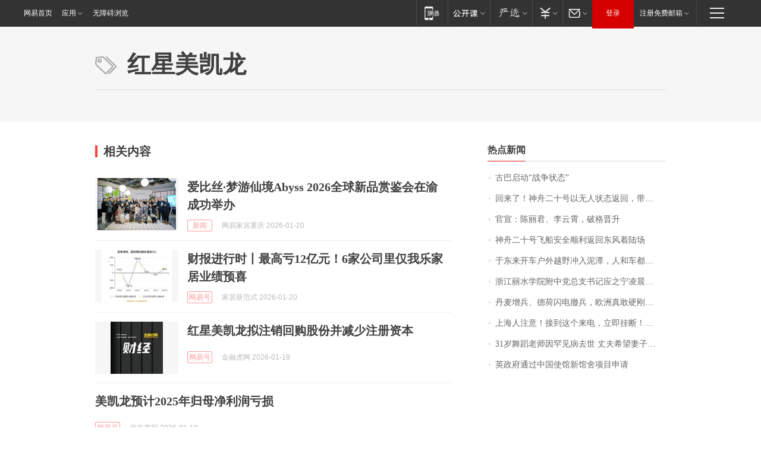

--- FILE ---
content_type: application/x-javascript
request_url: https://news.163.com/special/00015BLB/keywordindex_hot.js?_=1768965769684&callback=callback
body_size: 858
content:
callback({
date: "2026-01-21 11:15:57",
news:[
		        	{
		"title":"\u53E4\u5DF4\u542F\u52A8\u201C\u6218\u4E89\u72B6\u6001\u201D",
        "time":"2026.01.21 10:00:00",
		"link":"https://www.163.com/dy/article/KJKS8U4T05345ARG.html",
	}
      	         ,
        	{
		"title":"\u56DE\u6765\u4E86\uFF01\u795E\u821F\u4E8C\u5341\u53F7\u4EE5\u65E0\u4EBA\u72B6\u6001\u8FD4\u56DE\uFF0C\u5E26\u56DE\u4E00\u5957\u8863\u670D",
        "time":"2026.01.21 10:00:00",
		"link":"https://www.163.com/dy/article/KJL3QF0B0512D5FQ.html",
	}
      	         ,
        	{
		"title":"\u5B98\u5BA3\uFF1A\u9648\u4E3D\u541B\u3001\u674E\u4E91\u9704\uFF0C\u7834\u683C\u664B\u5347",
        "time":"2026.01.21 10:00:00",
		"link":"https://www.163.com/dy/article/KJI8FV470530M570.html",
	}
      	         ,
        	{
		"title":"\u795E\u821F\u4E8C\u5341\u53F7\u98DE\u8239\u5B89\u5168\u987A\u5229\u8FD4\u56DE\u4E1C\u98CE\u7740\u9646\u573A",
        "time":"2026.01.21 10:00:00",
		"link":"https://www.163.com/dy/article/KJKL7CI80001899O.html",
	}
      	         ,
        	{
		"title":"\u4E8E\u4E1C\u6765\u5F00\u8F66\u6237\u5916\u8D8A\u91CE\u51B2\u5165\u6CE5\u6F6D\uFF0C\u4EBA\u548C\u8F66\u90FD\u6CBE\u6EE1\u6CE5\uFF0C\u8FD8\u5E2E\u7C89\u4E1D\u5C06\u6389\u8FDB\u6CB3\u6EE9\u7684\u8F66\u6551\u51FA\uFF0C\u8F66\u4E3B\uFF1A\u4ED6\u8FD8\u8BF4\u8981\u5E2E\u6211\u4FEE\u8F66\uFF0C\u88AB\u6211\u5A49\u62D2\u4E86",
        "time":"2026.01.21 10:00:00",
		"link":"https://www.163.com/dy/article/KJL23MOR053469LG.html",
	}
      	         ,
        	{
		"title":"\u6D59\u6C5F\u4E3D\u6C34\u5B66\u9662\u9644\u4E2D\u515A\u603B\u652F\u4E66\u8BB0\u5E94\u4E4B\u5B81\u51CC\u6668\u56E0\u516C\u727A\u7272\uFF0C\u5E74\u4EC5\u0035\u0032\u5C81",
        "time":"2026.01.21 10:00:00",
		"link":"https://www.163.com/dy/article/KJLTKH7E0514R9P4.html",
	}
      	         ,
        	{
		"title":"\u4E39\u9EA6\u589E\u5175\u3001\u5FB7\u8377\u95EA\u7535\u64A4\u5175\uFF0C\u6B27\u6D32\u771F\u6562\u786C\u521A\u7F8E\u56FD\uFF1F",
        "time":"2026.01.21 10:00:00",
		"link":"https://www.163.com/dy/article/KJNTOH6S053469M5.html",
	}
      	         ,
        	{
		"title":"\u4E0A\u6D77\u4EBA\u6CE8\u610F\uFF01\u63A5\u5230\u8FD9\u4E2A\u6765\u7535\uFF0C\u7ACB\u5373\u6302\u65AD\uFF01\u4E5F\u522B\u56DE\u62E8\u2197",
        "time":"2026.01.21 10:00:00",
		"link":"https://www.163.com/dy/article/KJNH044U055040N3.html",
	}
      	         ,
        	{
		"title":"\u0033\u0031\u5C81\u821E\u8E48\u8001\u5E08\u56E0\u7F55\u89C1\u75C5\u53BB\u4E16\u0020\u4E08\u592B\u5E0C\u671B\u59BB\u5B50\u88AB\u66F4\u591A\u4EBA\u8BB0\u4F4F",
        "time":"2026.01.21 10:00:00",
		"link":"https://www.163.com/dy/article/KJKSM7O2051492T3.html",
	}
      	         ,
        	{
		"title":"\u82F1\u653F\u5E9C\u901A\u8FC7\u4E2D\u56FD\u4F7F\u9986\u65B0\u9986\u820D\u9879\u76EE\u7533\u8BF7",
        "time":"2026.01.21 10:00:00",
		"link":"https://www.163.com/dy/article/KJO5L44I0534A4SC.html",
	}
      ],
photos: [
		]
})